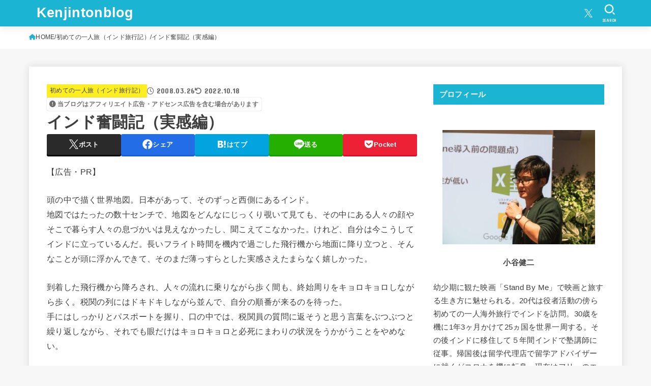

--- FILE ---
content_type: text/html; charset=utf-8
request_url: https://www.google.com/recaptcha/api2/aframe
body_size: 268
content:
<!DOCTYPE HTML><html><head><meta http-equiv="content-type" content="text/html; charset=UTF-8"></head><body><script nonce="Fr1le0z1VKDC8xke9udXbw">/** Anti-fraud and anti-abuse applications only. See google.com/recaptcha */ try{var clients={'sodar':'https://pagead2.googlesyndication.com/pagead/sodar?'};window.addEventListener("message",function(a){try{if(a.source===window.parent){var b=JSON.parse(a.data);var c=clients[b['id']];if(c){var d=document.createElement('img');d.src=c+b['params']+'&rc='+(localStorage.getItem("rc::a")?sessionStorage.getItem("rc::b"):"");window.document.body.appendChild(d);sessionStorage.setItem("rc::e",parseInt(sessionStorage.getItem("rc::e")||0)+1);localStorage.setItem("rc::h",'1768977675130');}}}catch(b){}});window.parent.postMessage("_grecaptcha_ready", "*");}catch(b){}</script></body></html>

--- FILE ---
content_type: application/javascript; charset=utf-8;
request_url: https://dalc.valuecommerce.com/app3?p=887508546&_s=https%3A%2F%2Fkenjintonblog.com%2Findia-struggles-feeling%2F&vf=iVBORw0KGgoAAAANSUhEUgAAAAMAAAADCAYAAABWKLW%2FAAAAMElEQVQYV2NkFGP4nxFVyjBvwmQGxknrmf%2F%2F%2Bf6UoeaJLAPjbq6u%2F97n%2FBh8NTQYACr9DvxoD%2BrNAAAAAElFTkSuQmCC
body_size: 1271
content:
vc_linkswitch_callback({"t":"69707508","r":"aXB1CAAGm70DjqboCooERAqKC5bycg","ub":"aXB1BwAIkq8DjqboCooFuwqKBtjYUw%3D%3D","vcid":"uK0GVsirFVucd9hb0fZ59Bv0wzYr59QeI7h93ltn4KwL8be0O-309NVdARwMfbSJ-YiJcx8dny8","vcpub":"0.433085","renta.papy.co.jp/renta/sc/frm/item":{"a":"2302765","m":"2433833","g":"3dd448fb96","sp":"ref%3Dvc"},"l":4,"paypaymall.yahoo.co.jp":{"a":"2826703","m":"2201292","g":"9302a3b58a"},"ebookjapan.yahoo.co.jp":{"a":"2349414","m":"2103493","g":"d1b63ce69e","sp":"dealerid%3D40001"},"p":887508546,"lp.ankerjapan.com":{"a":"2811827","m":"3397687","g":"539d82468a"},"s":3603185,"papy.co.jp/vcdummy":{"a":"2302765","m":"2433833","g":"3dd448fb96","sp":"ref%3Dvc"},"mini-shopping.yahoo.co.jp":{"a":"2826703","m":"2201292","g":"9302a3b58a"},"shopping.geocities.jp":{"a":"2826703","m":"2201292","g":"9302a3b58a"},"www.ankerjapan.com":{"a":"2811827","m":"3397687","g":"539d82468a"},"www.asoview.com":{"a":"2698489","m":"3147096","g":"4a2e45608a"},"shopping.yahoo.co.jp":{"a":"2826703","m":"2201292","g":"9302a3b58a"},"brand.asoview.com":{"a":"2698489","m":"3147096","g":"4a2e45608a"},"approach.yahoo.co.jp":{"a":"2826703","m":"2201292","g":"9302a3b58a"},"paypaystep.yahoo.co.jp":{"a":"2826703","m":"2201292","g":"9302a3b58a"}})